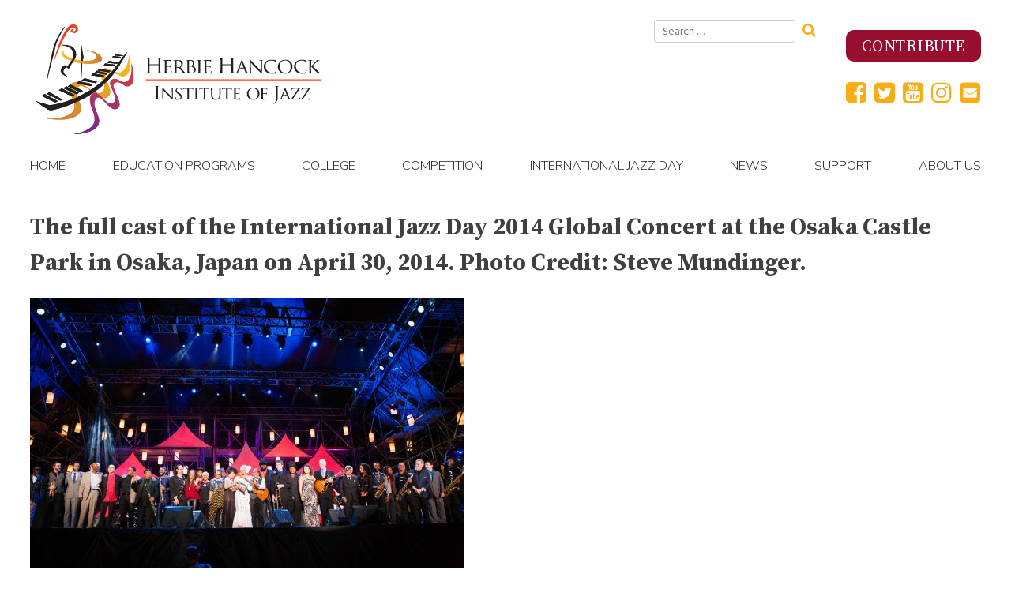

--- FILE ---
content_type: text/html; charset=UTF-8
request_url: https://hancockinstitute.org/education-program/international-jazz-day/imgl4189/
body_size: 42949
content:
<!doctype html>
<html lang="en-US">
    <head>
        <meta charset="UTF-8">
        <meta name="viewport" content="width=device-width, initial-scale=1">
        <link rel="profile" href="http://gmpg.org/xfn/11">
        <meta property="og:title" content="Hancock Institute of Jazz" />
        <meta property="og:locale" content="en_US" />
        <meta property="og:description" content="The Hancock Institute of Jazz's website includes education programs, competition, calendar, sound bites, school programs, college program, profiles, competition info, etc." />
        <meta property="og:type" content="profile">
        <meta property="og:url" content="https://hancockinstitute.org/education-program/international-jazz-day/imgl4189/" />
        
                        <meta property="og:image" content="https://hancockinstitute.org/cms18/../media/IMGL4189-scaled.jpg" />
                    <link rel="image_src" href="https://hancockinstitute.org/cms18/wp-content/themes/monkinst_v2/img/HHIJ_Logo.png" />
        <!-- Global site tag (gtag.js) - Google Analytics -->
        <script async src="https://www.googletagmanager.com/gtag/js?id=UA-154774544-1"></script>
        <script>
            window.dataLayer = window.dataLayer || [];
            function gtag(){dataLayer.push(arguments);}
            gtag('js', new Date());

            gtag('config', 'UA-154774544-1');
            gtag('config', 'AW-611077029'); 
        </script>

                                                                                        <meta name="zoom-domain-verification" content="ZOOM_verify_3vv-x7QKSTKN681KNdc-2A">
        <meta name='robots' content='index, follow, max-image-preview:large, max-snippet:-1, max-video-preview:-1' />

	<!-- This site is optimized with the Yoast SEO plugin v23.0 - https://yoast.com/wordpress/plugins/seo/ -->
	<title>The full cast of the International Jazz Day 2014 Global Concert at the Osaka Castle Park in Osaka, Japan on April 30, 2014. Photo Credit: Steve Mundinger. - Hancock Institute of Jazz</title>
	<link rel="canonical" href="https://hancockinstitute.org/education-program/international-jazz-day/imgl4189/" />
	<meta property="og:locale" content="en_US" />
	<meta property="og:type" content="article" />
	<meta property="og:title" content="The full cast of the International Jazz Day 2014 Global Concert at the Osaka Castle Park in Osaka, Japan on April 30, 2014. Photo Credit: Steve Mundinger. - Hancock Institute of Jazz" />
	<meta property="og:url" content="https://hancockinstitute.org/education-program/international-jazz-day/imgl4189/" />
	<meta property="og:site_name" content="Hancock Institute of Jazz" />
	<meta property="article:publisher" content="http://facebook.com/monkinstitute" />
	<meta property="article:modified_time" content="2018-02-12T21:45:46+00:00" />
	<meta property="og:image" content="https://hancockinstitute.org/education-program/international-jazz-day/imgl4189" />
	<meta property="og:image:width" content="2592" />
	<meta property="og:image:height" content="1728" />
	<meta property="og:image:type" content="image/jpeg" />
	<meta name="twitter:card" content="summary_large_image" />
	<meta name="twitter:site" content="@MonkInstitute" />
	<script type="application/ld+json" class="yoast-schema-graph">{"@context":"https://schema.org","@graph":[{"@type":"WebPage","@id":"https://hancockinstitute.org/education-program/international-jazz-day/imgl4189/","url":"https://hancockinstitute.org/education-program/international-jazz-day/imgl4189/","name":"The full cast of the International Jazz Day 2014 Global Concert at the Osaka Castle Park in Osaka, Japan on April 30, 2014. Photo Credit: Steve Mundinger. - Hancock Institute of Jazz","isPartOf":{"@id":"https://hancockinstitute.org/#website"},"primaryImageOfPage":{"@id":"https://hancockinstitute.org/education-program/international-jazz-day/imgl4189/#primaryimage"},"image":{"@id":"https://hancockinstitute.org/education-program/international-jazz-day/imgl4189/#primaryimage"},"thumbnailUrl":"https://hancockinstitute.org/cms18/../media/IMGL4189-scaled.jpg","datePublished":"2018-02-01T23:35:45+00:00","dateModified":"2018-02-12T21:45:46+00:00","breadcrumb":{"@id":"https://hancockinstitute.org/education-program/international-jazz-day/imgl4189/#breadcrumb"},"inLanguage":"en-US","potentialAction":[{"@type":"ReadAction","target":["https://hancockinstitute.org/education-program/international-jazz-day/imgl4189/"]}]},{"@type":"ImageObject","inLanguage":"en-US","@id":"https://hancockinstitute.org/education-program/international-jazz-day/imgl4189/#primaryimage","url":"https://hancockinstitute.org/cms18/../media/IMGL4189-scaled.jpg","contentUrl":"https://hancockinstitute.org/cms18/../media/IMGL4189-scaled.jpg","width":2560,"height":1707},{"@type":"BreadcrumbList","@id":"https://hancockinstitute.org/education-program/international-jazz-day/imgl4189/#breadcrumb","itemListElement":[{"@type":"ListItem","position":1,"name":"Home","item":"https://hancockinstitute.org/"},{"@type":"ListItem","position":2,"name":"International Jazz Day","item":"https://hancockinstitute.org/education-program/international-jazz-day/"},{"@type":"ListItem","position":3,"name":"The full cast of the International Jazz Day 2014 Global Concert at the Osaka Castle Park in Osaka, Japan on April 30, 2014. Photo Credit: Steve Mundinger."}]},{"@type":"WebSite","@id":"https://hancockinstitute.org/#website","url":"https://hancockinstitute.org/","name":"Hancock Institute of Jazz","description":"","publisher":{"@id":"https://hancockinstitute.org/#organization"},"potentialAction":[{"@type":"SearchAction","target":{"@type":"EntryPoint","urlTemplate":"https://hancockinstitute.org/?s={search_term_string}"},"query-input":"required name=search_term_string"}],"inLanguage":"en-US"},{"@type":"Organization","@id":"https://hancockinstitute.org/#organization","name":"Hancock Institute of Jazz","url":"https://hancockinstitute.org/","logo":{"@type":"ImageObject","inLanguage":"en-US","@id":"https://hancockinstitute.org/#/schema/logo/image/","url":"https://hancockinstitute.org/cms18/../media/Hancock-Institute_site-logo.png","contentUrl":"https://hancockinstitute.org/cms18/../media/Hancock-Institute_site-logo.png","width":385,"height":149,"caption":"Hancock Institute of Jazz"},"image":{"@id":"https://hancockinstitute.org/#/schema/logo/image/"},"sameAs":["http://facebook.com/monkinstitute","https://x.com/MonkInstitute","https://www.instagram.com/monkinstitute/","https://www.youtube.com/user/MonkInstituteOfJazz"]}]}</script>
	<!-- / Yoast SEO plugin. -->


<link rel='dns-prefetch' href='//fonts.googleapis.com' />
<link rel="alternate" type="application/rss+xml" title="Hancock Institute of Jazz &raquo; Feed" href="https://hancockinstitute.org/feed/" />
<link rel="alternate" type="application/rss+xml" title="Hancock Institute of Jazz &raquo; Comments Feed" href="https://hancockinstitute.org/comments/feed/" />
<script type="text/javascript">
/* <![CDATA[ */
window._wpemojiSettings = {"baseUrl":"https:\/\/s.w.org\/images\/core\/emoji\/15.0.3\/72x72\/","ext":".png","svgUrl":"https:\/\/s.w.org\/images\/core\/emoji\/15.0.3\/svg\/","svgExt":".svg","source":{"concatemoji":"https:\/\/hancockinstitute.org\/cms18\/wp-includes\/js\/wp-emoji-release.min.js?ver=6.5.7"}};
/*! This file is auto-generated */
!function(i,n){var o,s,e;function c(e){try{var t={supportTests:e,timestamp:(new Date).valueOf()};sessionStorage.setItem(o,JSON.stringify(t))}catch(e){}}function p(e,t,n){e.clearRect(0,0,e.canvas.width,e.canvas.height),e.fillText(t,0,0);var t=new Uint32Array(e.getImageData(0,0,e.canvas.width,e.canvas.height).data),r=(e.clearRect(0,0,e.canvas.width,e.canvas.height),e.fillText(n,0,0),new Uint32Array(e.getImageData(0,0,e.canvas.width,e.canvas.height).data));return t.every(function(e,t){return e===r[t]})}function u(e,t,n){switch(t){case"flag":return n(e,"\ud83c\udff3\ufe0f\u200d\u26a7\ufe0f","\ud83c\udff3\ufe0f\u200b\u26a7\ufe0f")?!1:!n(e,"\ud83c\uddfa\ud83c\uddf3","\ud83c\uddfa\u200b\ud83c\uddf3")&&!n(e,"\ud83c\udff4\udb40\udc67\udb40\udc62\udb40\udc65\udb40\udc6e\udb40\udc67\udb40\udc7f","\ud83c\udff4\u200b\udb40\udc67\u200b\udb40\udc62\u200b\udb40\udc65\u200b\udb40\udc6e\u200b\udb40\udc67\u200b\udb40\udc7f");case"emoji":return!n(e,"\ud83d\udc26\u200d\u2b1b","\ud83d\udc26\u200b\u2b1b")}return!1}function f(e,t,n){var r="undefined"!=typeof WorkerGlobalScope&&self instanceof WorkerGlobalScope?new OffscreenCanvas(300,150):i.createElement("canvas"),a=r.getContext("2d",{willReadFrequently:!0}),o=(a.textBaseline="top",a.font="600 32px Arial",{});return e.forEach(function(e){o[e]=t(a,e,n)}),o}function t(e){var t=i.createElement("script");t.src=e,t.defer=!0,i.head.appendChild(t)}"undefined"!=typeof Promise&&(o="wpEmojiSettingsSupports",s=["flag","emoji"],n.supports={everything:!0,everythingExceptFlag:!0},e=new Promise(function(e){i.addEventListener("DOMContentLoaded",e,{once:!0})}),new Promise(function(t){var n=function(){try{var e=JSON.parse(sessionStorage.getItem(o));if("object"==typeof e&&"number"==typeof e.timestamp&&(new Date).valueOf()<e.timestamp+604800&&"object"==typeof e.supportTests)return e.supportTests}catch(e){}return null}();if(!n){if("undefined"!=typeof Worker&&"undefined"!=typeof OffscreenCanvas&&"undefined"!=typeof URL&&URL.createObjectURL&&"undefined"!=typeof Blob)try{var e="postMessage("+f.toString()+"("+[JSON.stringify(s),u.toString(),p.toString()].join(",")+"));",r=new Blob([e],{type:"text/javascript"}),a=new Worker(URL.createObjectURL(r),{name:"wpTestEmojiSupports"});return void(a.onmessage=function(e){c(n=e.data),a.terminate(),t(n)})}catch(e){}c(n=f(s,u,p))}t(n)}).then(function(e){for(var t in e)n.supports[t]=e[t],n.supports.everything=n.supports.everything&&n.supports[t],"flag"!==t&&(n.supports.everythingExceptFlag=n.supports.everythingExceptFlag&&n.supports[t]);n.supports.everythingExceptFlag=n.supports.everythingExceptFlag&&!n.supports.flag,n.DOMReady=!1,n.readyCallback=function(){n.DOMReady=!0}}).then(function(){return e}).then(function(){var e;n.supports.everything||(n.readyCallback(),(e=n.source||{}).concatemoji?t(e.concatemoji):e.wpemoji&&e.twemoji&&(t(e.twemoji),t(e.wpemoji)))}))}((window,document),window._wpemojiSettings);
/* ]]> */
</script>
<style id='wp-emoji-styles-inline-css' type='text/css'>

	img.wp-smiley, img.emoji {
		display: inline !important;
		border: none !important;
		box-shadow: none !important;
		height: 1em !important;
		width: 1em !important;
		margin: 0 0.07em !important;
		vertical-align: -0.1em !important;
		background: none !important;
		padding: 0 !important;
	}
</style>
<link rel='stylesheet' id='wp-block-library-css' href='https://hancockinstitute.org/cms18/wp-includes/css/dist/block-library/style.min.css?ver=6.5.7' type='text/css' media='all' />
<style id='classic-theme-styles-inline-css' type='text/css'>
/*! This file is auto-generated */
.wp-block-button__link{color:#fff;background-color:#32373c;border-radius:9999px;box-shadow:none;text-decoration:none;padding:calc(.667em + 2px) calc(1.333em + 2px);font-size:1.125em}.wp-block-file__button{background:#32373c;color:#fff;text-decoration:none}
</style>
<style id='global-styles-inline-css' type='text/css'>
body{--wp--preset--color--black: #000000;--wp--preset--color--cyan-bluish-gray: #abb8c3;--wp--preset--color--white: #ffffff;--wp--preset--color--pale-pink: #f78da7;--wp--preset--color--vivid-red: #cf2e2e;--wp--preset--color--luminous-vivid-orange: #ff6900;--wp--preset--color--luminous-vivid-amber: #fcb900;--wp--preset--color--light-green-cyan: #7bdcb5;--wp--preset--color--vivid-green-cyan: #00d084;--wp--preset--color--pale-cyan-blue: #8ed1fc;--wp--preset--color--vivid-cyan-blue: #0693e3;--wp--preset--color--vivid-purple: #9b51e0;--wp--preset--gradient--vivid-cyan-blue-to-vivid-purple: linear-gradient(135deg,rgba(6,147,227,1) 0%,rgb(155,81,224) 100%);--wp--preset--gradient--light-green-cyan-to-vivid-green-cyan: linear-gradient(135deg,rgb(122,220,180) 0%,rgb(0,208,130) 100%);--wp--preset--gradient--luminous-vivid-amber-to-luminous-vivid-orange: linear-gradient(135deg,rgba(252,185,0,1) 0%,rgba(255,105,0,1) 100%);--wp--preset--gradient--luminous-vivid-orange-to-vivid-red: linear-gradient(135deg,rgba(255,105,0,1) 0%,rgb(207,46,46) 100%);--wp--preset--gradient--very-light-gray-to-cyan-bluish-gray: linear-gradient(135deg,rgb(238,238,238) 0%,rgb(169,184,195) 100%);--wp--preset--gradient--cool-to-warm-spectrum: linear-gradient(135deg,rgb(74,234,220) 0%,rgb(151,120,209) 20%,rgb(207,42,186) 40%,rgb(238,44,130) 60%,rgb(251,105,98) 80%,rgb(254,248,76) 100%);--wp--preset--gradient--blush-light-purple: linear-gradient(135deg,rgb(255,206,236) 0%,rgb(152,150,240) 100%);--wp--preset--gradient--blush-bordeaux: linear-gradient(135deg,rgb(254,205,165) 0%,rgb(254,45,45) 50%,rgb(107,0,62) 100%);--wp--preset--gradient--luminous-dusk: linear-gradient(135deg,rgb(255,203,112) 0%,rgb(199,81,192) 50%,rgb(65,88,208) 100%);--wp--preset--gradient--pale-ocean: linear-gradient(135deg,rgb(255,245,203) 0%,rgb(182,227,212) 50%,rgb(51,167,181) 100%);--wp--preset--gradient--electric-grass: linear-gradient(135deg,rgb(202,248,128) 0%,rgb(113,206,126) 100%);--wp--preset--gradient--midnight: linear-gradient(135deg,rgb(2,3,129) 0%,rgb(40,116,252) 100%);--wp--preset--font-size--small: 13px;--wp--preset--font-size--medium: 20px;--wp--preset--font-size--large: 36px;--wp--preset--font-size--x-large: 42px;--wp--preset--spacing--20: 0.44rem;--wp--preset--spacing--30: 0.67rem;--wp--preset--spacing--40: 1rem;--wp--preset--spacing--50: 1.5rem;--wp--preset--spacing--60: 2.25rem;--wp--preset--spacing--70: 3.38rem;--wp--preset--spacing--80: 5.06rem;--wp--preset--shadow--natural: 6px 6px 9px rgba(0, 0, 0, 0.2);--wp--preset--shadow--deep: 12px 12px 50px rgba(0, 0, 0, 0.4);--wp--preset--shadow--sharp: 6px 6px 0px rgba(0, 0, 0, 0.2);--wp--preset--shadow--outlined: 6px 6px 0px -3px rgba(255, 255, 255, 1), 6px 6px rgba(0, 0, 0, 1);--wp--preset--shadow--crisp: 6px 6px 0px rgba(0, 0, 0, 1);}:where(.is-layout-flex){gap: 0.5em;}:where(.is-layout-grid){gap: 0.5em;}body .is-layout-flex{display: flex;}body .is-layout-flex{flex-wrap: wrap;align-items: center;}body .is-layout-flex > *{margin: 0;}body .is-layout-grid{display: grid;}body .is-layout-grid > *{margin: 0;}:where(.wp-block-columns.is-layout-flex){gap: 2em;}:where(.wp-block-columns.is-layout-grid){gap: 2em;}:where(.wp-block-post-template.is-layout-flex){gap: 1.25em;}:where(.wp-block-post-template.is-layout-grid){gap: 1.25em;}.has-black-color{color: var(--wp--preset--color--black) !important;}.has-cyan-bluish-gray-color{color: var(--wp--preset--color--cyan-bluish-gray) !important;}.has-white-color{color: var(--wp--preset--color--white) !important;}.has-pale-pink-color{color: var(--wp--preset--color--pale-pink) !important;}.has-vivid-red-color{color: var(--wp--preset--color--vivid-red) !important;}.has-luminous-vivid-orange-color{color: var(--wp--preset--color--luminous-vivid-orange) !important;}.has-luminous-vivid-amber-color{color: var(--wp--preset--color--luminous-vivid-amber) !important;}.has-light-green-cyan-color{color: var(--wp--preset--color--light-green-cyan) !important;}.has-vivid-green-cyan-color{color: var(--wp--preset--color--vivid-green-cyan) !important;}.has-pale-cyan-blue-color{color: var(--wp--preset--color--pale-cyan-blue) !important;}.has-vivid-cyan-blue-color{color: var(--wp--preset--color--vivid-cyan-blue) !important;}.has-vivid-purple-color{color: var(--wp--preset--color--vivid-purple) !important;}.has-black-background-color{background-color: var(--wp--preset--color--black) !important;}.has-cyan-bluish-gray-background-color{background-color: var(--wp--preset--color--cyan-bluish-gray) !important;}.has-white-background-color{background-color: var(--wp--preset--color--white) !important;}.has-pale-pink-background-color{background-color: var(--wp--preset--color--pale-pink) !important;}.has-vivid-red-background-color{background-color: var(--wp--preset--color--vivid-red) !important;}.has-luminous-vivid-orange-background-color{background-color: var(--wp--preset--color--luminous-vivid-orange) !important;}.has-luminous-vivid-amber-background-color{background-color: var(--wp--preset--color--luminous-vivid-amber) !important;}.has-light-green-cyan-background-color{background-color: var(--wp--preset--color--light-green-cyan) !important;}.has-vivid-green-cyan-background-color{background-color: var(--wp--preset--color--vivid-green-cyan) !important;}.has-pale-cyan-blue-background-color{background-color: var(--wp--preset--color--pale-cyan-blue) !important;}.has-vivid-cyan-blue-background-color{background-color: var(--wp--preset--color--vivid-cyan-blue) !important;}.has-vivid-purple-background-color{background-color: var(--wp--preset--color--vivid-purple) !important;}.has-black-border-color{border-color: var(--wp--preset--color--black) !important;}.has-cyan-bluish-gray-border-color{border-color: var(--wp--preset--color--cyan-bluish-gray) !important;}.has-white-border-color{border-color: var(--wp--preset--color--white) !important;}.has-pale-pink-border-color{border-color: var(--wp--preset--color--pale-pink) !important;}.has-vivid-red-border-color{border-color: var(--wp--preset--color--vivid-red) !important;}.has-luminous-vivid-orange-border-color{border-color: var(--wp--preset--color--luminous-vivid-orange) !important;}.has-luminous-vivid-amber-border-color{border-color: var(--wp--preset--color--luminous-vivid-amber) !important;}.has-light-green-cyan-border-color{border-color: var(--wp--preset--color--light-green-cyan) !important;}.has-vivid-green-cyan-border-color{border-color: var(--wp--preset--color--vivid-green-cyan) !important;}.has-pale-cyan-blue-border-color{border-color: var(--wp--preset--color--pale-cyan-blue) !important;}.has-vivid-cyan-blue-border-color{border-color: var(--wp--preset--color--vivid-cyan-blue) !important;}.has-vivid-purple-border-color{border-color: var(--wp--preset--color--vivid-purple) !important;}.has-vivid-cyan-blue-to-vivid-purple-gradient-background{background: var(--wp--preset--gradient--vivid-cyan-blue-to-vivid-purple) !important;}.has-light-green-cyan-to-vivid-green-cyan-gradient-background{background: var(--wp--preset--gradient--light-green-cyan-to-vivid-green-cyan) !important;}.has-luminous-vivid-amber-to-luminous-vivid-orange-gradient-background{background: var(--wp--preset--gradient--luminous-vivid-amber-to-luminous-vivid-orange) !important;}.has-luminous-vivid-orange-to-vivid-red-gradient-background{background: var(--wp--preset--gradient--luminous-vivid-orange-to-vivid-red) !important;}.has-very-light-gray-to-cyan-bluish-gray-gradient-background{background: var(--wp--preset--gradient--very-light-gray-to-cyan-bluish-gray) !important;}.has-cool-to-warm-spectrum-gradient-background{background: var(--wp--preset--gradient--cool-to-warm-spectrum) !important;}.has-blush-light-purple-gradient-background{background: var(--wp--preset--gradient--blush-light-purple) !important;}.has-blush-bordeaux-gradient-background{background: var(--wp--preset--gradient--blush-bordeaux) !important;}.has-luminous-dusk-gradient-background{background: var(--wp--preset--gradient--luminous-dusk) !important;}.has-pale-ocean-gradient-background{background: var(--wp--preset--gradient--pale-ocean) !important;}.has-electric-grass-gradient-background{background: var(--wp--preset--gradient--electric-grass) !important;}.has-midnight-gradient-background{background: var(--wp--preset--gradient--midnight) !important;}.has-small-font-size{font-size: var(--wp--preset--font-size--small) !important;}.has-medium-font-size{font-size: var(--wp--preset--font-size--medium) !important;}.has-large-font-size{font-size: var(--wp--preset--font-size--large) !important;}.has-x-large-font-size{font-size: var(--wp--preset--font-size--x-large) !important;}
.wp-block-navigation a:where(:not(.wp-element-button)){color: inherit;}
:where(.wp-block-post-template.is-layout-flex){gap: 1.25em;}:where(.wp-block-post-template.is-layout-grid){gap: 1.25em;}
:where(.wp-block-columns.is-layout-flex){gap: 2em;}:where(.wp-block-columns.is-layout-grid){gap: 2em;}
.wp-block-pullquote{font-size: 1.5em;line-height: 1.6;}
</style>
<link rel='stylesheet' id='responsive-lightbox-magnific-css' href='https://hancockinstitute.org/cms18/wp-content/plugins/responsive-lightbox/assets/magnific/magnific-popup.min.css?ver=2.4.7' type='text/css' media='all' />
<link rel='stylesheet' id='media-room-plugin-styles-css' href='https://hancockinstitute.org/cms18/wp-content/plugins/media-room/css/public.css?ver=1.0.0' type='text/css' media='all' />
<link rel='stylesheet' id='monk-people-plugin-styles-css' href='https://hancockinstitute.org/cms18/wp-content/plugins/monk-people/css/public.css?ver=1.0.0' type='text/css' media='all' />
<link rel='stylesheet' id='video-gallery-plugin-styles-css' href='https://hancockinstitute.org/cms18/wp-content/plugins/video-gallery/css/public.css?ver=1.0.0' type='text/css' media='all' />
<link rel='stylesheet' id='monkinst_v2-google-fonts-css' href='https://fonts.googleapis.com/css?family=Hind+Siliguri%3A300%2C400%2C500%2C700%7CNunito+Sans%3A300%2C400%7CSource+Serif+Pro%3A400%2C600%2C700&#038;ver=6.5.7' type='text/css' media='all' />
<link rel='stylesheet' id='monkinst_v2-style-css' href='https://hancockinstitute.org/cms18/wp-content/themes/monkinst_v2/style.css?ver=1769146232' type='text/css' media='all' />
<link rel='stylesheet' id='wp-social-sharing-css' href='https://hancockinstitute.org/cms18/wp-content/plugins/wp-social-sharing/static/socialshare.css?ver=1.6' type='text/css' media='all' />
<script type="text/javascript" src="https://hancockinstitute.org/cms18/wp-includes/js/jquery/jquery.min.js?ver=3.7.1" id="jquery-core-js"></script>
<script type="text/javascript" src="https://hancockinstitute.org/cms18/wp-includes/js/jquery/jquery-migrate.min.js?ver=3.4.1" id="jquery-migrate-js"></script>
<script type="text/javascript" src="https://hancockinstitute.org/cms18/wp-content/plugins/responsive-lightbox/assets/infinitescroll/infinite-scroll.pkgd.min.js?ver=6.5.7" id="responsive-lightbox-infinite-scroll-js"></script>
<script type="text/javascript" src="https://hancockinstitute.org/cms18/wp-content/plugins/media-room/js/public.js?ver=1.0.0" id="media-room-plugin-script-js"></script>
<script type="text/javascript" src="https://hancockinstitute.org/cms18/wp-content/plugins/monk-people/js/public.js?ver=1.0.0" id="monk-people-plugin-script-js"></script>
<script type="text/javascript" src="https://hancockinstitute.org/cms18/wp-content/plugins/video-gallery/js/public.js?ver=1.0.0" id="video-gallery-plugin-script-js"></script>
<link rel="https://api.w.org/" href="https://hancockinstitute.org/wp-json/" /><link rel="alternate" type="application/json" href="https://hancockinstitute.org/wp-json/wp/v2/media/3447" /><link rel="EditURI" type="application/rsd+xml" title="RSD" href="https://hancockinstitute.org/cms18/xmlrpc.php?rsd" />
<meta name="generator" content="WordPress 6.5.7" />
<link rel='shortlink' href='https://hancockinstitute.org/?p=3447' />
<link rel="alternate" type="application/json+oembed" href="https://hancockinstitute.org/wp-json/oembed/1.0/embed?url=https%3A%2F%2Fhancockinstitute.org%2Feducation-program%2Finternational-jazz-day%2Fimgl4189%2F" />
<link rel="alternate" type="text/xml+oembed" href="https://hancockinstitute.org/wp-json/oembed/1.0/embed?url=https%3A%2F%2Fhancockinstitute.org%2Feducation-program%2Finternational-jazz-day%2Fimgl4189%2F&#038;format=xml" />
<link rel="icon" href="https://hancockinstitute.org/cms18/../media/cropped-favicon-3-32x32.jpg" sizes="32x32" />
<link rel="icon" href="https://hancockinstitute.org/cms18/../media/cropped-favicon-3-192x192.jpg" sizes="192x192" />
<link rel="apple-touch-icon" href="https://hancockinstitute.org/cms18/../media/cropped-favicon-3-180x180.jpg" />
<meta name="msapplication-TileImage" content="https://hancockinstitute.org/cms18/../media/cropped-favicon-3-270x270.jpg" />

        <!-- Meta Pixel Code -->
        <script>
            !function(f,b,e,v,n,t,s)
            {if(f.fbq)return;n=f.fbq=function(){n.callMethod?n.callMethod.apply(n,arguments):n.queue.push(arguments)};
            if(!f._fbq)f._fbq=n;n.push=n;n.loaded=!0;n.version='2.0';
            n.queue=[];t=b.createElement(e);t.async=!0;
            t.src=v;s=b.getElementsByTagName(e)[0];
            s.parentNode.insertBefore(t,s)}(window, document,'script',
            'https://connect.facebook.net/en_US/fbevents.js');
            fbq('init', '689548960345297');
            fbq('track', 'PageView');
        </script>

        <noscript><img height="1" width="1" style="display:none" src="https://www.facebook.com/tr?id=689548960345297&ev=PageView&noscript=1"
        /></noscript>

        <!-- End Meta Pixel Code -->

    </head>

    <body class="attachment attachment-template-default single single-attachment postid-3447 attachmentid-3447 attachment-jpeg wp-custom-logo">
        <div id="page" class="site">
            <a class="skip-link screen-reader-text" href="#content">Skip to content</a>

            <header id="masthead" class="site-header">
                <div class="container">
                    <h1 class="site-title" title="Hancock Institute of Jazz">
                        <img src="https://hancockinstitute.org/cms18/wp-content/themes/monkinst_v2/img/HHIJ_Logo.svg" class="custom-logo" alt="Herbie Hancock Institute of Jazz" />
                    </h1><!-- .site-title -->
                    <section id="header-links">
                        <div id="search-widget">
                            <div id="search-3" class="widget widget_search">
<form role="search" method="get" class="search-form" action="https://hancockinstitute.org/">
    <label>
        <span class="screen-reader-text">Search for:</span>
        <input type="search" class="search-field"
            placeholder="Search …"
            value="" name="s"
            title="Search for:" />
    </label>
    <button type="submit" class="fa fa-search"
            value="Search"></button>
</form>
</div>                        </div>
                        <div id="header-widgets">
                            <div id="block-2" class="widget widget_block">
<h2 class="wp-block-heading"></h2>
</div><div id="block-3" class="widget widget_block"><p><a href="https://hancockinstitute.org/contribute"><button class="lg_call-to-action">Contribute</button></a></p></div><div id="custom_html-3" class="widget_text widget widget_custom_html"><span class="hidden">Social Media Icons</span><div class="textwidget custom-html-widget">        <div>
            <a href="https://www.facebook.com/hancockinstitute/" target="_blank" rel="noopener"><div class="fa fa-facebook-square"></div></a>            
            <a href="https://twitter.com/HancockInst" target="_blank" rel="noopener"><div class="fa fa-twitter-square"></div></a>
            <a href="https://www.youtube.com/@HancockInstitute" target="_blank" rel="noopener"><div class="fa fa-youtube-square"></div></a>
            <a href="https://www.instagram.com/hancockinstitute/" target="_blank" rel="noopener"><div class="fa fa-instagram"></div></a>
            <a href="mailto:info@hancockinstitute.org"><div class="fa fa-envelope-square"></div></a>

        </div></div></div>                        </div>
                    </section>

                    <nav id="site-navigation" class="main-navigation">
                        <button class="menu-toggle fa fa-bars" aria-controls="primary-menu" aria-expanded="false">Menu</button>
                        <h1 class="site-title" title="Hancock Institute of Jazz">Hancock Institute of Jazz</h1>
                        <div class="menu-main-navigation-container"><ul id="primary-menu" class="menu"><li id="menu-item-128" class="menu-item menu-item-type-custom menu-item-object-custom menu-item-home menu-item-128"><a href="https://hancockinstitute.org">Home</a></li>
<li id="menu-item-78" class="menu-item menu-item-type-post_type menu-item-object-page menu-item-has-children menu-item-78"><a href="https://hancockinstitute.org/education/">Education Programs</a>
<ul class="sub-menu">
	<li id="menu-item-2469" class="menu-item menu-item-type-post_type menu-item-object-education-program menu-item-has-children menu-item-2469"><a href="https://hancockinstitute.org/education-program/jazz-in-the-classroom/">Jazz In The Classroom</a>
	<ul class="sub-menu">
		<li id="menu-item-2485" class="menu-item menu-item-type-post_type menu-item-object-education-program menu-item-2485"><a href="https://hancockinstitute.org/education-program/performing-arts-hs/">Performing Arts High Schools</a></li>
		<li id="menu-item-2496" class="menu-item menu-item-type-post_type menu-item-object-education-program menu-item-2496"><a href="https://hancockinstitute.org/education-program/peer-to-peer-program/">Peer-to-Peer Program</a></li>
		<li id="menu-item-2482" class="menu-item menu-item-type-post_type menu-item-object-education-program menu-item-2482"><a href="https://hancockinstitute.org/education-program/blues-and-jazz/">Blues and Jazz</a></li>
	</ul>
</li>
	<li id="menu-item-2488" class="menu-item menu-item-type-post_type menu-item-object-education-program menu-item-2488"><a href="https://hancockinstitute.org/education-program/bebop-to-hip-hop/">BeBop to Hip-Hop</a></li>
	<li id="menu-item-2472" class="menu-item menu-item-type-post_type menu-item-object-education-program menu-item-has-children menu-item-2472"><a href="https://hancockinstitute.org/education-program/institute-of-jazz-performance/">College</a>
	<ul class="sub-menu">
		<li id="menu-item-10526" class="menu-item menu-item-type-post_type menu-item-object-page menu-item-10526"><a href="https://hancockinstitute.org/performance/">About</a></li>
		<li id="menu-item-7727" class="menu-item menu-item-type-post_type menu-item-object-page menu-item-7727"><a href="https://hancockinstitute.org/alumni/">Alumni</a></li>
	</ul>
</li>
	<li id="menu-item-6642" class="menu-item menu-item-type-post_type menu-item-object-page menu-item-6642"><a href="https://hancockinstitute.org/curriculum/">Jazz in America Curriculum</a></li>
	<li id="menu-item-2502" class="menu-item menu-item-type-post_type menu-item-object-education-program menu-item-2502"><a href="https://hancockinstitute.org/education-program/international-tours/">International Tours</a></li>
</ul>
</li>
<li id="menu-item-9610" class="menu-item menu-item-type-post_type menu-item-object-page menu-item-has-children menu-item-9610"><a href="https://hancockinstitute.org/performance/">College</a>
<ul class="sub-menu">
	<li id="menu-item-10525" class="menu-item menu-item-type-post_type menu-item-object-page menu-item-10525"><a href="https://hancockinstitute.org/performance/">About</a></li>
	<li id="menu-item-9609" class="menu-item menu-item-type-post_type menu-item-object-page menu-item-9609"><a href="https://hancockinstitute.org/alumni/">Alumni</a></li>
</ul>
</li>
<li id="menu-item-90" class="menu-item menu-item-type-post_type menu-item-object-page menu-item-has-children menu-item-90"><a href="https://hancockinstitute.org/competition/">Competition</a>
<ul class="sub-menu">
	<li id="menu-item-9787" class="menu-item menu-item-type-post_type menu-item-object-post menu-item-9787"><a href="https://hancockinstitute.org/2023/10/jahari-stampley-of-chicago-illinois-wins-first-place-in-2023-herbie-hancock-institute-of-jazz-international-piano-competition/">2023 Winners</a></li>
	<li id="menu-item-92" class="menu-item menu-item-type-post_type menu-item-object-page menu-item-92"><a href="https://hancockinstitute.org/competition/competition-history/">Competition History</a></li>
	<li id="menu-item-93" class="menu-item menu-item-type-post_type menu-item-object-page menu-item-93"><a href="https://hancockinstitute.org/competition/past-winners-and-judges/">Past Winners and Judges</a></li>
	<li id="menu-item-94" class="menu-item menu-item-type-post_type menu-item-object-page menu-item-94"><a href="https://hancockinstitute.org/competition/media-room/">Media Room</a></li>
</ul>
</li>
<li id="menu-item-2515" class="menu-item menu-item-type-post_type menu-item-object-education-program menu-item-has-children menu-item-2515"><a href="https://hancockinstitute.org/education-program/international-jazz-day/">International Jazz Day</a>
<ul class="sub-menu">
	<li id="menu-item-10528" class="menu-item menu-item-type-custom menu-item-object-custom menu-item-10528"><a href="https://hancockinstitute.org/education-program/international-jazz-day/">About</a></li>
	<li id="menu-item-118" class="menu-item menu-item-type-post_type menu-item-object-page menu-item-118"><a href="https://hancockinstitute.org/international-jazz-day/media-room/">Media Room</a></li>
</ul>
</li>
<li id="menu-item-2547" class="menu-item menu-item-type-post_type menu-item-object-page menu-item-2547"><a href="https://hancockinstitute.org/news/">News</a></li>
<li id="menu-item-8426" class="menu-item menu-item-type-post_type menu-item-object-page menu-item-has-children menu-item-8426"><a href="https://hancockinstitute.org/contribute/">Support</a>
<ul class="sub-menu">
	<li id="menu-item-4797" class="menu-item menu-item-type-post_type menu-item-object-page menu-item-4797"><a href="https://hancockinstitute.org/support/how-your-gift-helps/">How Your Gift Helps</a></li>
	<li id="menu-item-102" class="menu-item menu-item-type-post_type menu-item-object-page menu-item-102"><a href="https://hancockinstitute.org/support/corporate-partnerships/">Corporate Partnerships</a></li>
	<li id="menu-item-103" class="menu-item menu-item-type-post_type menu-item-object-page menu-item-103"><a href="https://hancockinstitute.org/support/current-sponsors/">Current Sponsors</a></li>
</ul>
</li>
<li id="menu-item-104" class="menu-item menu-item-type-post_type menu-item-object-page menu-item-has-children menu-item-104"><a href="https://hancockinstitute.org/about-us/">About Us</a>
<ul class="sub-menu">
	<li id="menu-item-106" class="menu-item menu-item-type-post_type menu-item-object-page menu-item-106"><a href="https://hancockinstitute.org/about-us/staff/">Staff</a></li>
	<li id="menu-item-107" class="menu-item menu-item-type-post_type menu-item-object-page menu-item-107"><a href="https://hancockinstitute.org/about-us/board-of-trustees/">Board of Trustees</a></li>
	<li id="menu-item-110" class="menu-item menu-item-type-post_type menu-item-object-page menu-item-110"><a href="https://hancockinstitute.org/about-us/contact-us/">Contact Us</a></li>
</ul>
</li>
</ul></div>                    </nav><!-- #site-navigation -->



                </div>

            </header><!-- #masthead -->

            <!-- show secondary level navigation -->
            
                        
            
            <div id="content" class="site-content switched">


<div id="primary" class="content-area">
    <main id="main" class="site-main">

        
<article id="post-3447" class="post-3447 attachment type-attachment status-inherit hentry">
    
    <div class="container">
        <div class="content-wrapper ">
                 <h1 class="entry-title">The full cast of the International Jazz Day 2014 Global Concert at the Osaka Castle Park in Osaka, Japan on April 30, 2014. Photo Credit: Steve Mundinger.</h1><p class="attachment"><a href='https://hancockinstitute.org/cms18/../media/IMGL4189-scaled.jpg' title="" data-rl_title="" class="rl-gallery-link" data-rl_caption="" data-rel="gallery-gallery-0" data-magnific_type="gallery"><img fetchpriority="high" decoding="async" width="550" height="367" src="https://hancockinstitute.org/cms18/../media/IMGL4189-550x367.jpg" class="attachment-medium size-medium" alt="" srcset="https://hancockinstitute.org/cms18/../media/IMGL4189-550x367.jpg 550w, https://hancockinstitute.org/cms18/../media/IMGL4189-1024x683.jpg 1024w, https://hancockinstitute.org/cms18/../media/IMGL4189-768x512.jpg 768w, https://hancockinstitute.org/cms18/../media/IMGL4189-1536x1024.jpg 1536w, https://hancockinstitute.org/cms18/../media/IMGL4189-2048x1365.jpg 2048w" sizes="(max-width: 550px) 100vw, 550px" /></a></p>
        </div>
        
        </div>
        </article><!-- #post-3447 -->
    </main><!-- #main -->
</div><!-- #primary -->


</div><!-- #content -->

<footer id="colophon" class="site-footer atlantic">
    <section id="footer-main">
        <div class="container clear">
            <section id="mailing-list">
                <h3>Join Our Mailing List</h3>
                <form name="ccoptin" action="https://ui.constantcontact.com/d.jsp" target="_blank" method="post">
                    <input type="hidden" name="m" value="1101145211666">
                    <input type="hidden" name="p" value="oi">
                    <input type="text" name="ea">
                    <!--<input type="submit" name="go" value="Join">-->
                    <button class="arrow" type='submit'>Join</button>
                </form>
            </section>
            <nav id="site-navigation" class="main-navigation">
                <div class="menu-footer-navigation-container"><ul id="footer-menu" class="menu"><li id="menu-item-120" class="menu-item menu-item-type-custom menu-item-object-custom menu-item-home menu-item-120"><a href="https://hancockinstitute.org">Home</a></li>
<li id="menu-item-122" class="menu-item menu-item-type-post_type menu-item-object-page menu-item-122"><a href="https://hancockinstitute.org/education/">Education Programs</a></li>
<li id="menu-item-9607" class="menu-item menu-item-type-post_type menu-item-object-page menu-item-9607"><a href="https://hancockinstitute.org/multimedia/photos/college/">College</a></li>
<li id="menu-item-124" class="menu-item menu-item-type-post_type menu-item-object-page menu-item-124"><a href="https://hancockinstitute.org/competition/">Competition</a></li>
<li id="menu-item-2514" class="menu-item menu-item-type-post_type menu-item-object-education-program menu-item-2514"><a href="https://hancockinstitute.org/education-program/international-jazz-day/">International Jazz Day</a></li>
<li id="menu-item-2548" class="menu-item menu-item-type-post_type menu-item-object-page menu-item-2548"><a href="https://hancockinstitute.org/news/">News</a></li>
<li id="menu-item-126" class="menu-item menu-item-type-post_type menu-item-object-page menu-item-126"><a href="https://hancockinstitute.org/support/">Support</a></li>
<li id="menu-item-127" class="menu-item menu-item-type-post_type menu-item-object-page menu-item-127"><a href="https://hancockinstitute.org/about-us/">About Us</a></li>
</ul></div>            </nav><!-- #site-navigation -->
            <section id="footer-widgets">
                <div id="block-4" class="widget widget_block"><div style="display:flex; justify-content: center;"><a href="https://www.guidestar.org/profile/shared/452a3ec1-9903-4b52-8105-2a1497d826b4" target="_blank" style="display:block;"><img decoding="async" src="https://widgets.guidestar.org/TransparencySeal/7774150" style="max-width: 80px;"></a></div></div><div id="custom_html-4" class="widget_text widget widget_custom_html"><span class="hidden">Contribute Button</span><div class="textwidget custom-html-widget"><a href="https://hancockinstitute.org/contribute/"><button class="lg_call-to-action">Contribute</button></a></div></div><div id="custom_html-5" class="widget_text widget widget_custom_html"><span class="hidden">Social Media Icons</span><div class="textwidget custom-html-widget">        <div>
            <a href="https://www.facebook.com/hancockinstitute/" target="_blank" rel="noopener"><div class="fa fa-facebook-square"></div></a>            
            <a href="https://twitter.com/HancockInst" target="_blank" rel="noopener"><div class="fa fa-twitter-square"></div></a>
            <a href="https://www.youtube.com/@HancockInstitute" target="_blank" rel="noopener"><div class="fa fa-youtube-square"></div></a>
            <a href="https://www.instagram.com/hancockinstitute/" target="_blank" rel="noopener"><div class="fa fa-instagram"></div></a>
            <a href="mailto:info@hancockinstitute.org"><div class="fa fa-envelope-square"></div></a>

        </div></div></div>            </section>
        </div>
    </section>
    <section class="site-info">
        <div class="container clear">
            <div class="site-footer-wrapper">
            <div class="jazzcorner">This <a href="http://www.jazzcorner.com" target="_blank">jazz</a> site is part of <iframe src="https://www.jazzcorner.com/JC_FOOTER/frame.html" frameborder="0" width="145" height="15" align="absmiddle" scrolling="no" allowtransparency="true">&lt;a href="http://www.jazzcorner.com" target="_blank"&gt;JazzCorner.com&lt;/a&gt;</iframe></div>
            <div class="copyright">©2026 Hancock Institute of Jazz</div>
            </div>
        </div>

    </section><!-- .site-info -->
</div>
</footer><!-- #colophon -->
</div><!-- #page -->

<script type="text/javascript" src="https://hancockinstitute.org/cms18/wp-content/plugins/responsive-lightbox/assets/magnific/jquery.magnific-popup.min.js?ver=2.4.7" id="responsive-lightbox-magnific-js"></script>
<script type="text/javascript" src="https://hancockinstitute.org/cms18/wp-includes/js/underscore.min.js?ver=1.13.4" id="underscore-js"></script>
<script type="text/javascript" id="responsive-lightbox-js-before">
/* <![CDATA[ */
var rlArgs = {"script":"magnific","selector":"gallery","customEvents":"","activeGalleries":true,"disableOn":0,"midClick":true,"preloader":true,"closeOnContentClick":true,"closeOnBgClick":true,"closeBtnInside":true,"showCloseBtn":true,"enableEscapeKey":true,"alignTop":false,"fixedContentPos":"auto","fixedBgPos":"auto","autoFocusLast":true,"woocommerce_gallery":false,"ajaxurl":"https:\/\/hancockinstitute.org\/cms18\/wp-admin\/admin-ajax.php","nonce":"e8c42aec5c","preview":false,"postId":3447,"scriptExtension":false};
/* ]]> */
</script>
<script type="text/javascript" src="https://hancockinstitute.org/cms18/wp-content/plugins/responsive-lightbox/js/front.js?ver=2.4.7" id="responsive-lightbox-js"></script>
<script type="text/javascript" src="https://hancockinstitute.org/cms18/wp-content/themes/monkinst_v2/js/navigation.js?ver=20151215" id="monkinst_v2-navigation-js"></script>
<script type="text/javascript" src="https://hancockinstitute.org/cms18/wp-content/themes/monkinst_v2/js/slick.min.js?ver=20151215" id="monkinst_v2-slick-js-js"></script>
<script type="text/javascript" src="https://hancockinstitute.org/cms18/wp-content/themes/monkinst_v2/js/site.js?ver=1769146232" id="monkinst_v2-site-js-js"></script>
<script type="text/javascript" src="https://hancockinstitute.org/cms18/wp-content/themes/monkinst_v2/js/skip-link-focus-fix.js?ver=20151215" id="monkinst_v2-skip-link-focus-fix-js"></script>
<script type="text/javascript" src="https://hancockinstitute.org/cms18/wp-content/plugins/wp-social-sharing/static/socialshare.js?ver=1.6" id="wp-social-sharing-js"></script>

</body>
</html>
